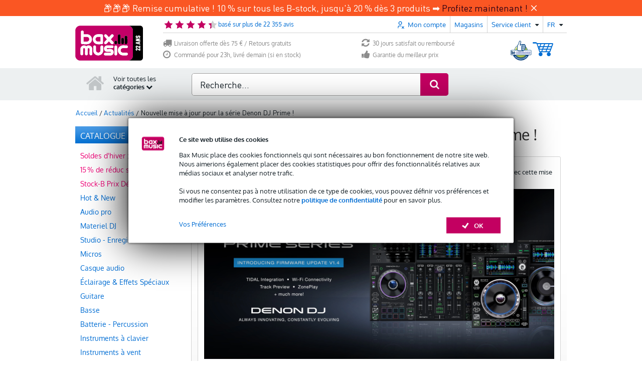

--- FILE ---
content_type: image/svg+xml
request_url: https://static.bax-shop.es/templates/baxshop/img/payment_logo/mollie/cbc.svg
body_size: 420
content:
<svg width="64" height="48" viewBox="0 0 64 48" fill="none" xmlns="http://www.w3.org/2000/svg">
<rect width="64" height="48" rx="8" fill="#0097DB" style="fill:#0097DB;fill:color(display-p3 0.0000 0.5922 0.8588);fill-opacity:1;"/>
<path d="M27.9047 27.7449H35.8769C37.9644 27.7449 38.6482 28.6562 38.6482 30.0739C38.6482 31.6334 37.3884 32.3218 36.0927 32.4231C37.4244 32.5447 38.6842 32.727 38.6842 34.5698C38.6842 35.8052 38.0364 37.0001 35.7689 37.0001H27.9047V27.7449ZM31.8457 35.1167H33.9332C34.7072 35.1167 34.9409 34.7521 34.9409 34.2055C34.9409 33.699 34.7072 33.3344 33.9332 33.3344H31.8457V35.1167ZM31.8457 31.6334H33.8432C34.5812 31.6334 34.8689 31.3093 34.8689 30.7623C34.8689 30.1752 34.5812 29.851 33.8972 29.851H31.8457V31.6334ZM26.0329 36.51C25.0972 36.8236 23.8734 37.0001 22.7757 37.0001C18.8707 37.0001 16.0272 35.8039 16.0272 32.3136C16.0272 29.1175 18.7987 27.7449 22.5777 27.7449C23.6394 27.7449 24.9712 27.8626 26.0329 28.2153V31.3333C25.2592 30.8037 24.4854 30.4899 23.3517 30.4899C21.9299 30.4899 20.4542 31.294 20.4542 32.3921C20.4542 33.5098 21.9299 34.294 23.3517 34.294C24.4494 34.294 25.2592 33.9412 26.0329 33.4509V36.51ZM49.8057 36.51C48.8699 36.8236 47.6462 37.0001 46.5484 37.0001C42.6434 37.0001 39.7819 35.8039 39.7819 32.3136C39.7819 29.1175 42.5534 27.7449 46.3504 27.7449C47.3942 27.7449 48.7439 27.8626 49.8057 28.2153V31.3333C48.9959 30.8037 48.2222 30.4899 47.1244 30.4899C45.6847 30.4899 44.2269 31.294 44.2269 32.3921C44.2269 33.5098 45.6487 34.294 47.1244 34.294C48.2222 34.294 48.9959 33.9412 49.8057 33.4509V36.51Z" fill="white" style="fill:white;fill-opacity:1;"/>
<path d="M33.3936 22.4338C36.5429 22.4338 39.0984 19.8629 39.0984 16.6989C39.0984 13.5709 36.5429 11 33.3936 11C30.2264 11 27.6709 13.5709 27.6709 16.6989C27.6709 19.8629 30.2264 22.4338 33.3936 22.4338Z" fill="white" style="fill:white;fill-opacity:1;"/>
<path d="M32.1337 23.6921C30.2262 23.6921 28.5525 22.9548 27.5087 22.1459C21.2823 22.7932 16 23.728 16 23.728V26.2022H50V21.0493C50 21.0493 44.101 21.0133 37.6405 21.337C36.5427 22.5055 34.5812 23.6921 32.1337 23.6921Z" fill="white" style="fill:white;fill-opacity:1;"/>
</svg>


--- FILE ---
content_type: image/svg+xml
request_url: https://www.bax-shop.be/templates/baxshop/img/logo_anniversary_fr.svg
body_size: 4180
content:
<?xml version="1.0" encoding="UTF-8"?>
<svg id="Layer_1" data-name="Layer 1" xmlns="http://www.w3.org/2000/svg" viewBox="0 0 465.6 241.68">
  <defs>
    <style>
      .cls-1 {
        fill: #fefdfd;
      }

      .cls-2 {
        fill: #010000;
      }

      .cls-3 {
        fill: #c30167;
      }

      .cls-4 {
        fill: #fafafa;
      }

      .cls-5 {
        fill: #fefefe;
      }

      .cls-6 {
        fill: #0a0a0a;
      }

      .cls-7 {
        fill: #fbfbfb;
      }

      .cls-8 {
        fill: #fefdfe;
      }

      .cls-9 {
        fill: #c30067;
      }
    </style>
  </defs>
  <path class="cls-9" d="M365.09.72l6.53,1.27c14.64,4.11,24.72,17.72,24.91,32.89v172.17c-.22,15.16-10.22,28.81-24.91,32.89l-6.53,1.27c-110.78.06-221.57-.05-332.36.01-17.26-1.01-31.06-14.85-32.25-32.02V33.2C1.41,15.8,15.17,1.94,32.51.72c110.86.04,221.73-.06,332.59,0ZM57.57,60.18v-17.86c0-1.44-1.63-4.42-2.63-5.52-5.01-5.49-14.11-2.1-15.33,4.83l-.03,78.38c.68,4.87,4.1,7.91,8.99,8.27,20.53-1.47,43.67,5.84,58.41-12.6,17.32-21.67,3.11-52.92-23.86-55.5h-25.54ZM154.43,60.01c-35.13,1.97-45.8,47.95-14.98,64.47,12.69,6.8,29.05,2.65,42.99,3.8,4.36-.37,7.69-3.47,8.26-7.8v-52.75c-.45-4.45-4.62-7.22-8.78-7.75-9.08.25-18.44-.47-27.49.04ZM231.48,108.37c.02.29.16.52.35.72,4.4,4.62,8.63,9.46,13.08,14.03,2.06,2.12,3.95,4.3,6.95,5.04,6.92,1.7,13.07-4.84,11.41-11.64-.72-2.95-3.08-5.02-5.04-7.19-4.61-5.11-9.71-9.83-14.02-15.19,5.92-6.54,12.29-12.72,17.93-19.5,5.58-9.62-6.65-19.39-14.84-11.71-4.56,4.27-8.88,9.95-13.3,14.52-.38.39-2.52,2.67-2.85,2.62l-16.87-17.68c-10.53-7.09-20.43,5.01-12.2,14.59,4.7,5.46,10.22,10.33,14.88,15.82.22.25,1.09,1.33,1.06,1.53l-14.98,15.97c-6.16,5.33-5.82,15.62,2.99,17.63,4.83,1.11,7.15-.65,10.33-3.84,3.98-3.99,7.59-8.42,11.5-12.48.74-.76,2.24-2.48,3-3,.2-.14.25-.33.6-.23ZM300.51,60.48c-3.83.52-7.01,3.69-7.59,7.52l-.03,52.25c1.12,9.95,15.23,10.83,17.89,1.32.59-18.06.59-36.38,0-54.44-1.24-4.57-5.55-7.29-10.26-6.64ZM347.04,70.31c-3.66.5-6.71,3.71-7.36,7.27l-.03,42.67c.9,10.46,17.38,11.26,18.25-1.2s-.7-26.81,0-39.82c-.34-5.85-5-9.72-10.86-8.92ZM323.3,84.7c-3.19.46-6.2,3.45-6.83,6.6-.03,9.01-1.02,19.27-.32,28.23.85,10.95,15.98,11.83,18.13,1.32-.46-9.06.99-19.51.11-28.42-.56-5.66-5.75-8.5-11.09-7.73ZM277.97,104.6c-8.43.59-8.97,9.04-8.36,15.65.91,9.85,15.92,10.95,17.97.68,1.42-7.11-.47-16.97-9.61-16.33ZM59.68,136.98c-12.53.45-22.91,10.22-23.71,22.82-.76,11.94.6,24.68,0,36.7,1.9,11.02,17.13,10.57,18.49-.48l.05-35.67c1.83-7.56,12.12-6.74,12.86,1.17,1.06,11.36-.96,24.32.02,35.7.84,9.77,17.18,10.18,18.24-.49.61-11.51-.8-23.83,0-35.25.59-8.58,12.07-7.59,12.94-.93.72,11.6-.89,24.23.01,35.71s17.24,11.22,18.48.23c-.49-11.75.67-24.05.01-35.73-1-17.71-19.28-29.03-35.6-21.65-1.83.83-3.42,1.99-5.08,3.1-.62.06-2.44-1.48-3.15-1.88-4.25-2.37-8.65-3.51-13.56-3.33ZM131.88,136.97c-4.34.54-7.99,5.08-8.11,9.39.8,18.07-4,35.41,10.32,49.4,17.51,17.12,47.28,10.2,55.83-12.53,4.27-11.34,1.34-25.38,2.23-37.35-1.32-11.62-17.74-11.72-18.72.25-.71,8.7.69,18.39,0,27.1-1.43,18.19-29.8,17.76-31.2-1.2-.63-8.57.75-18.13.02-26.63-.44-5.06-5.31-9.07-10.38-8.44ZM226.63,136.97c-8.22.18-14.69-.46-21.3,5.32-14.12,12.34-6.94,37.07,12.11,38.25,8.2.51,16.92-.42,25.18.01,4.02.54,3.18,6.62-.94,6.45-11.7.76-24.67-1-36.23,0-10.01.86-11.96,17.6.96,18.48,12.3.84,25.76-.46,38.15-.25,26.57-3.11,24.31-41.59,0-43.39-8.37-.62-17.41.5-25.85-.06-3.49-.63-3.94-6.43,1.15-6.89,11.21-1.01,24.08,1.03,35.27,0,9.69-.88,10.35-16.19.44-17.97-9.64.03-19.29-.17-28.93.04ZM323.31,136.98c-15.81,1.29-29.51,15.92-30.19,31.69-.84,19.59,13.67,35.58,33.22,36.58,7.45.38,18.33.55,25.69,0s12.14-9.09,7.06-15.23c-1.6-1.93-3.82-3.25-6.35-3.48-8.72-.78-18.58.69-27.35,0-18.81-1.47-17.68-29.77.24-31.19,8.48-.67,17.9.66,26.4.02,11.6-.87,12.54-16.33,1.16-18.45-9.74.46-20.23-.74-29.89.05ZM278.68,137.45c-4.61.1-9.13,3.94-9.31,8.67l.04,51.29c1.61,10.86,17.31,10.58,18.22-.44l-.04-51.05c-.67-4.48-4.09-8.58-8.9-8.47Z"/>
  <path d="M365.09,241.2l6.53-1.27c14.69-4.07,24.69-17.73,24.91-32.89V34.87c-.19-15.17-10.27-28.78-24.91-32.89l-6.53-1.27c27.91.02,55.9-.26,83.77.3,9.15,1.76,15.94,9.42,16.51,18.74v202.38c-.66,10.11-8.78,18.2-18.84,19.05-27.14.02-54.29-.01-81.43,0ZM437.05,86.07c7,.25,9.61-4.1,8.85-10.64-.72-6.18-6.22-6.84-11.36-6.38-6.24.56-5.57,5.32-7.99,9.28-1.51,2.47-6.43,1.43-5.46-1.62.43-1.35,2.14-1.19,3.25-1.43v-5.99c-6.62-.48-10.09,4.31-8.61,10.64,1.18,5.04,6.73,6.62,11.31,5.6,4.96-1.1,4.5-5.55,6.61-8.98,1.14-1.86,5.82-2.05,6.59-.25,1.02,2.38-.87,3.94-3.18,3.54v6.23ZM445.69,89.43h-29.98v5.87l.36.36h13.31l-13.67,6.11v5.15h29.98v-5.87l-.36-.36h-13.31l13.67-5.99v-5.27ZM445.69,109.33l-29.75,7.55-.25,5.77,30,8.02v-6.47l-4.56-.72-.02-6.81,4.57-1.22v-6.11ZM440.41,147.45c-6.11-2.67-15.43-11.64-22.29-6.82-3.91,2.75-3.57,9.95.38,12.53.38.24,2.03,1,2.36,1h3.48v-5.75c-1.36.03-3.67.33-3.77-1.6-.14-2.65,4.35-1.6,5.82-1.05,2.37.87,13.55,8.16,14.38,8.16h4.92v-14.63h-5.28v8.15ZM440.41,165.2c-6.13-2.69-15.37-11.67-22.29-6.82-3.91,2.74-3.56,9.97.38,12.53.38.24,2.03,1,2.36,1h3.48v-5.75c-1.53.26-4.51-.05-3.62-2.28.81-2.03,5.01-.68,6.51,0,2.01.91,12.76,7.8,13.54,7.8h4.92v-14.63h-5.28v8.15Z"/>
  <path class="cls-8" d="M57.57,60.18h25.54c26.98,2.58,41.19,33.83,23.86,55.5-14.74,18.45-37.88,11.13-58.41,12.6-4.9-.37-8.32-3.4-8.99-8.27l.03-78.38c1.22-6.93,10.33-10.32,15.33-4.83,1,1.1,2.63,4.08,2.63,5.52v17.86ZM57.57,110.05h24.35c4.59,0,10.46-4.66,12.48-8.63,4.79-9.41-1.51-22.78-12.72-22.78h-24.11v31.41Z"/>
  <path class="cls-1" d="M59.68,136.98c4.91-.18,9.31.96,13.56,3.33.72.4,2.54,1.94,3.15,1.88,1.67-1.1,3.25-2.27,5.08-3.1,16.32-7.38,34.6,3.94,35.6,21.65.66,11.68-.51,23.98-.01,35.73-1.23,10.99-17.6,10.93-18.48-.23s.71-24.11-.01-35.71c-.87-6.66-12.35-7.65-12.94.93-.79,11.42.62,23.74,0,35.25-1.06,10.67-17.39,10.26-18.24.49-.98-11.38,1.04-24.34-.02-35.7-.74-7.91-11.02-8.73-12.86-1.17l-.05,35.67c-1.36,11.05-16.58,11.5-18.49.48.6-12.03-.76-24.76,0-36.7.8-12.59,11.18-22.37,23.71-22.82Z"/>
  <path class="cls-1" d="M226.63,136.97c9.64-.21,19.29,0,28.93-.04,9.91,1.78,9.25,17.08-.44,17.97-11.19,1.02-24.05-1.02-35.27,0-5.09.46-4.64,6.26-1.15,6.89,8.44.56,17.48-.56,25.85.06,24.31,1.8,26.57,40.28,0,43.39-12.38-.21-25.85,1.09-38.15.25-12.92-.88-10.97-17.62-.96-18.48,11.56-1,24.52.77,36.23,0,4.12.17,4.96-5.91.94-6.45-8.26-.43-16.97.5-25.18-.01-19.05-1.19-26.22-25.92-12.11-38.25,6.62-5.78,13.08-5.14,21.3-5.32Z"/>
  <path class="cls-8" d="M154.43,60.01c9.04-.51,18.41.21,27.49-.04,4.17.54,8.33,3.3,8.79,7.75v52.75c-.59,4.34-3.91,7.43-8.28,7.8-13.93-1.16-30.29,3-42.99-3.8-30.82-16.51-20.14-62.5,14.98-64.47ZM172.71,78.64h-19.79c-1.94,0-5.89,1.88-7.43,3.12-8.77,7.03-7.37,20.74,2.35,26.17.96.54,4.11,1.88,5.08,1.88h19.79v-31.17Z"/>
  <path class="cls-1" d="M231.48,108.37c-.35-.1-.4.1-.6.23-.76.52-2.26,2.23-3,3-3.92,4.06-7.52,8.49-11.5,12.48-3.18,3.19-5.5,4.94-10.33,3.84-8.81-2.02-9.15-12.31-2.99-17.63l14.98-15.97c.03-.2-.84-1.27-1.06-1.53-4.66-5.49-10.18-10.36-14.88-15.82-8.24-9.58,1.67-21.68,12.2-14.59l16.87,17.68c.33.06,2.47-2.22,2.85-2.62,4.42-4.56,8.74-10.25,13.3-14.52,8.18-7.68,20.41,2.1,14.84,11.71-5.64,6.78-12,12.96-17.93,19.5,4.3,5.36,9.41,10.08,14.02,15.19,1.96,2.17,4.33,4.24,5.04,7.19,1.66,6.81-4.49,13.34-11.41,11.64-3-.74-4.89-2.92-6.95-5.04-4.45-4.57-8.68-9.4-13.08-14.03-.19-.2-.33-.44-.35-.72Z"/>
  <path class="cls-1" d="M131.88,136.97c5.07-.64,9.94,3.37,10.38,8.44.73,8.5-.65,18.07-.02,26.63,1.4,18.96,29.78,19.38,31.2,1.2.68-8.71-.71-18.4,0-27.1.98-11.97,17.4-11.87,18.72-.25-.89,11.97,2.04,26.01-2.23,37.35-8.56,22.73-38.32,29.65-55.83,12.53-14.32-14-9.52-31.33-10.32-49.4.12-4.32,3.77-8.85,8.11-9.39Z"/>
  <path class="cls-1" d="M323.31,136.98c9.66-.79,20.15.42,29.89-.05,11.38,2.11,10.44,17.58-1.16,18.45-8.5.64-17.92-.69-26.4-.02-17.92,1.42-19.05,29.71-.24,31.19,8.77.69,18.63-.78,27.35,0,2.54.23,4.75,1.55,6.35,3.48,5.08,6.14.42,14.67-7.06,15.23s-18.24.38-25.69,0c-19.55-1.01-34.06-16.99-33.22-36.58.67-15.77,14.37-30.4,30.19-31.69Z"/>
  <path d="M300.51,60.48c4.71-.64,9.02,2.07,10.26,6.64.59,18.06.59,36.38,0,54.44-2.65,9.51-16.77,8.64-17.89-1.32l.03-52.25c.58-3.83,3.76-6.99,7.59-7.52Z"/>
  <path class="cls-5" d="M278.68,137.45c4.81-.1,8.22,3.99,8.9,8.47l.04,51.05c-.9,11.02-16.61,11.31-18.22.44l-.04-51.29c.19-4.74,4.7-8.57,9.31-8.67Z"/>
  <path d="M347.04,70.31c5.86-.8,10.52,3.07,10.86,8.92-.7,13.01.9,26.92,0,39.82s-17.35,11.66-18.25,1.2l.03-42.67c.65-3.56,3.7-6.77,7.36-7.27Z"/>
  <path class="cls-2" d="M323.3,84.7c5.34-.77,10.53,2.07,11.09,7.73.88,8.91-.57,19.36-.11,28.42-2.15,10.5-17.28,9.62-18.13-1.32-.7-8.96.29-19.22.32-28.23.63-3.15,3.64-6.15,6.83-6.6Z"/>
  <path class="cls-2" d="M277.97,104.6c9.14-.64,11.04,9.22,9.61,16.33-2.06,10.27-17.06,9.16-17.97-.68-.61-6.61-.07-15.05,8.36-15.65Z"/>
  <polygon class="cls-7" points="445.69 89.43 445.69 94.71 432.02 100.7 445.33 100.7 445.69 101.06 445.69 106.93 415.71 106.93 415.71 101.78 429.38 95.66 416.07 95.66 415.71 95.31 415.71 89.43 445.69 89.43"/>
  <path class="cls-7" d="M445.69,109.33v6.11l-4.57,1.22.02,6.81,4.56.72v6.47l-30-8.02.25-5.77,29.75-7.55ZM435.62,117.72l-10.56,2.28,10.56,2.28v-4.56Z"/>
  <path class="cls-7" d="M437.05,86.07v-6.23c2.3.4,4.2-1.15,3.18-3.54-.77-1.8-5.45-1.61-6.59.25-2.1,3.43-1.65,7.88-6.61,8.98-4.57,1.02-10.12-.56-11.31-5.6-1.49-6.33,1.99-11.12,8.61-10.64v5.99c-1.11.24-2.82.08-3.25,1.43-.97,3.05,3.95,4.09,5.46,1.62,2.42-3.96,1.75-8.72,7.99-9.28,5.15-.46,10.64.2,11.36,6.38.76,6.55-1.85,10.89-8.85,10.64Z"/>
  <path class="cls-4" d="M440.41,165.2v-8.15h5.28v14.63h-4.92c-.78,0-11.53-6.89-13.54-7.8-1.5-.68-5.7-2.02-6.51,0-.89,2.24,2.09,2.54,3.62,2.28v5.75h-3.48c-.33,0-1.98-.75-2.36-1-3.94-2.57-4.29-9.79-.38-12.53,6.92-4.86,16.16,4.13,22.29,6.82Z"/>
  <path class="cls-4" d="M440.41,147.45v-8.15h5.28v14.63h-4.92c-.83,0-12.02-7.29-14.38-8.16-1.47-.54-5.96-1.59-5.82,1.05.1,1.92,2.41,1.63,3.77,1.6v5.75h-3.48c-.33,0-1.98-.75-2.36-1-3.96-2.58-4.3-9.79-.38-12.53,6.87-4.82,16.18,4.14,22.29,6.82Z"/>
  <path class="cls-3" d="M57.57,110.05v-31.41h24.11c11.21,0,17.5,13.37,12.72,22.78-2.02,3.96-7.89,8.63-12.48,8.63h-24.35Z"/>
  <path class="cls-3" d="M172.71,78.64v31.17h-19.79c-.97,0-4.12-1.34-5.08-1.88-9.72-5.43-11.13-19.14-2.35-26.17,1.55-1.24,5.49-3.12,7.43-3.12h19.79Z"/>
  <polygon class="cls-6" points="435.62 117.72 435.62 122.28 425.06 120 435.62 117.72"/>
</svg>

--- FILE ---
content_type: text/javascript
request_url: https://www.bax-shop.be/public/build/jquery-validation.7e450182.js
body_size: 4430
content:
!function(){var e,d={17789:function(e,d,t){t(28706),t(84864),t(27495),t(38781),t(94142),t(42762);var r=t.g.$;r.validator.addMethod("vatNumber",function(e,d,t){var a={AT:"U[A-Z\\d]{8}",BE:"[0|1]{1}\\d{9}",BG:"\\d{9,10}",CH:"(E-|E|E\\s)([0-9]{3,3}(\\.)[0-9]{3,3}(\\.)[0-9]{3,3}|[0-9]{9,9})(\\s|)(MWST|TVA|IVA|)",CY:"\\d{8}[A-Z]",CZ:"\\d{8,10}",DE:"\\d{9}",DK:"(\\d{2} ?){3}\\d{2}",EE:"\\d{9}",EL:"\\d{9}",ES:"[A-Z]\\d{7}[A-Z]|\\d{8}[A-Z]|[A-Z]\\d{8}",FI:"\\d{8}",FR:"([A-Z0-9]{2})\\d{9}",GB:"\\d{9}|\\d{12}|(GD|HA)\\d{3}",HR:"\\d{11}",HU:"\\d{8}",IE:"[A-Z\\d]{8}|[A-Z\\d]{9}",IT:"\\d{11}",LT:"(\\d{9}|\\d{12})",LU:"\\d{8}",LV:"\\d{11}",MT:"\\d{8}",NL:"\\d{9}B\\d{2}",NO:"\\d{9}",PL:"\\d{10}",PT:"\\d{9}",RO:"\\d{2,10}",SE:"\\d{12}",SI:"\\d{8}",SK:"\\d{10}"};if(0===e.length)return!0;var n=function(d){return e.trim().match(new RegExp("^".concat(d,"(").concat(a[d],")$")))};if(Object.hasOwn(t,"country")){var i=r(t.country).val();return Object.hasOwn(a,i)&&n(i)}for(var o in a)if(n(o))return!0;return!1},"Ongeldig BTW identificatienummer")},41669:function(e){"use strict";e.exports=jQuery},53226:function(e,d,t){t(27495),t(94142);var r=t.g.$;r.validator.addMethod("vatValidate",function(e,d,t){if(""===e)return!0;var a=r(t.country).val(),n=t.rules[a]||!1;return n?e.match(n):void 0},"Enter a valid VAT number")},60498:function(e,d,t){t(42762),t.g.$.validator.addMethod("street",function(e){return-1===e.trim().toLowerCase().indexOf("postbus")},"Ongeldige straatnaam")},78249:function(e,d,t){var r=t(73738);t(62010),t(27495),t(25440);var a=t.g.$;a.validator.addMethod("userEmailAlreadyExist",function(e,d,t){if(this.optional(d))return"dependency-mismatch";if(!t.checkEmail)return!0;a.extend(t,{user_id:a(t.user_id).val(),email:e});var n=this,i=n.previousValue(d),o="object"===r(t)&&t.url?t.url:null,s=a.param(t);if(null===o)throw new Error("Undefined params for userEmailAlreadyExist");if(n.settings.messages[d.name]||(n.settings.messages[d.name]={}),i.originalMessage=n.settings.messages[d.name].userEmailAlreadyExist,n.settings.messages[d.name].userEmailAlreadyExist=i.message,i.old===e)return i.valid;i.old=e;var u=n,c=a.Deferred(),l=new XMLHttpRequest;l.open("post",o,!0),l.setRequestHeader("Content-type","application/x-www-form-urlencoded"),n.startRequest(d);var f="pending";return l.addEventListener("load",function(){if(200===l.status){if(u.settings.messages[d.name].userEmailAlreadyExist=i.originalMessage,f=!1===l.response||"false"===l.response||!0===l.response||"true"===l.response){var t=u.formSubmitted;u.prepareElement(d),u.formSubmitted=t,u.successList.push(d),delete u.invalid[d.name],u.showErrors()}else{var r={},n=l.response||u.defaultMessage(d,"userEmailAlreadyExist");"false"!==n&&!1!==n||(n=u.defaultMessage(d,"userEmailAlreadyExist")),n=n.replace(/['"]+/g,""),r[d.name]=i.message=a.isFunction(n)?n(e):n,u.invalid[d.name]=!0,u.showErrors(r)}i.valid=f,u.stopRequest(d,f),c.resolve(f)}else c.reject("HTTP error: ".concat(l.status))},!1),l.send(s),c.promise()},"Email address is already in use")},93602:function(e,d,t){t(84864),t(27495),t(38781);var r=t.g.$;r.validator.addMethod("regex",function(e,d,t){var r=new RegExp(t);return this.optional(d)||r.test(e)},"Incorrect characters"),r.validator.addMethod("disallowRepeatedCharacters",function(e,d,t){var r=new RegExp("(.)\\1{".concat(t,",}"));return this.optional(d)||!r.test(e)},r.validator.format("Too many repeated characters, max {0} repeated characters allowed")),r.validator.addMethod("notregex",function(e,d,t){var r=new RegExp(t);return this.optional(d)||!r.test(e)})},94371:function(e,d,t){var r=t.g.$;r.extend(r.validator.messages,{disallowRepeatedCharacters:r.validator.format("Te veel herhaalde tekens, maximaal {0} herhaalde tekens toegestaan"),postCodeCheck:"Uw postcode is onjuist",regex:"Onjuiste tekens",prefixPhoneNumberCheck:"Vul een correct telefoonnummer in",vatValidate:"Vul een geldig BTW identificatienummer in",userEmailAlreadyExist:"E-mailadres is reeds geregistreerd"})},96204:function(e,d,t){"use strict";t(62010),t(27495),t(94142),t(25440),t(95362),t(60960),t(98532),t(93602),t(60498),t(78249),t(53226),t(17789),t(52675),t(2008),t(83851),t(81278),t(79432),t(26099),t(23500);var r=t(64467);t(84864),t(38781),t(42762);function a(e,d){var t=Object.keys(e);if(Object.getOwnPropertySymbols){var r=Object.getOwnPropertySymbols(e);d&&(r=r.filter(function(d){return Object.getOwnPropertyDescriptor(e,d).enumerable})),t.push.apply(t,r)}return t}function n(e){for(var d=1;d<arguments.length;d++){var t=null!=arguments[d]?arguments[d]:{};d%2?a(Object(t),!0).forEach(function(d){(0,r.A)(e,d,t[d])}):Object.getOwnPropertyDescriptors?Object.defineProperties(e,Object.getOwnPropertyDescriptors(t)):a(Object(t)).forEach(function(d){Object.defineProperty(e,d,Object.getOwnPropertyDescriptor(t,d))})}return e}var i=n(n({},{AC:"ASCN 1ZZ",AD:"AD[1-7]0\\d",AF:"\\d{4}",AI:"(?:AI-)?2640",AL:"\\d{4}",AM:"(?:37)?\\d{4}",AR:"((?:[A-HJ-NP-Z])?\\d{4})([A-Z]{3})?",AS:"(96799)(?:[ \\-](\\d{4}))?",AT:"\\d{4}",AU:"\\d{4}",AX:"22\\d{3}",AZ:"\\d{4}",BA:"\\d{5}",BB:"BB\\d{5}",BD:"\\d{4}",BE:"\\d{4}",BG:"\\d{4}",BH:"(?:^|\\b)(?:1[0-2]|[1-9])\\d{2}(?:$|\\b)",BL:"9[78][01]\\d{2}",BM:"[A-Z]{2} ?[A-Z0-9]{2}",BN:"[A-Z]{2} ?\\d{4}",BR:"\\d{5}-?\\d{3}",BT:"\\d{5}",BY:"\\d{6}",CA:"[ABCEGHJKLMNPRSTVXY]\\d[ABCEGHJ-NPRSTV-Z] ?\\d[ABCEGHJ-NPRSTV-Z]\\d",CC:"6799",CH:"\\d{4}",CL:"\\d{7}",CN:"\\d{6}",CO:"\\d{6}",CR:"\\d{4,5}|\\d{3}-\\d{4}",CU:"\\d{5}",CV:"\\d{4}",CX:"6798",CY:"\\d{4}",CZ:"\\d{3} ?\\d{2}",DE:"\\d{5}",DK:"\\d{4}",DO:"\\d{5}",DZ:"\\d{5}",EC:"\\d{6}",EE:"\\d{5}",EG:"\\d{5}",EH:"\\d{5}",ES:"\\d{5}",ET:"\\d{4}",FI:"\\d{5}",FK:"FIQQ 1ZZ",FM:"(9694[1-4])(?:[ \\-](\\d{4}))?",FO:"\\d{3}",FR:"\\d{2} ?\\d{3}",GB:"GIR ?0AA|(?:(?:AB|AL|B|BA|BB|BD|BF|BH|BL|BN|BR|BS|BT|BX|CA|CB|CF|CH|CM|CO|CR|CT|CV|CW|DA|DD|DE|DG|DH|DL|DN|DT|DY|E|EC|EH|EN|EX|FK|FY|G|GL|GY|GU|HA|HD|HG|HP|HR|HS|HU|HX|IG|IM|IP|IV|JE|KA|KT|KW|KY|L|LA|LD|LE|LL|LN|LS|LU|M|ME|MK|ML|N|NE|NG|NN|NP|NR|NW|OL|OX|PA|PE|PH|PL|PO|PR|RG|RH|RM|S|SA|SE|SG|SK|SL|SM|SN|SO|SP|SR|SS|ST|SW|SY|TA|TD|TF|TN|TQ|TR|TS|TW|UB|W|WA|WC|WD|WF|WN|WR|WS|WV|YO|ZE)(?:\\d[\\dA-Z]? ?\\d[ABD-HJLN-UW-Z]{2}))|BFPO ?\\d{1,4}",GE:"\\d{4}",GF:"9[78]3\\d{2}",GG:"GY\\d[\\dA-Z]? ?\\d[ABD-HJLN-UW-Z]{2}",GI:"GX11 1AA",GL:"39\\d{2}",GN:"\\d{3}",GP:"9[78][01]\\d{2}",GR:"\\d{3} ?\\d{2}",GS:"SIQQ 1ZZ",GT:"\\d{5}",GU:"(969(?:[12]\\d|3[12]))(?:[ \\-](\\d{4}))?",GW:"\\d{4}",HM:"\\d{4}",HN:"\\d{5}",HR:"\\d{5}",HT:"\\d{4}",HU:"\\d{4}",ID:"\\d{5}",IE:"[\\dA-Z]{3} ?[\\dA-Z]{4}",IL:"\\d{5}(?:\\d{2})?",IM:"IM\\d[\\dA-Z]? ?\\d[ABD-HJLN-UW-Z]{2}",IN:"\\d{6}",IO:"BBND 1ZZ",IQ:"\\d{5}",IR:"\\d{5}-?\\d{5}",IS:"\\d{3}",IT:"\\d{5}",JE:"JE\\d[\\dA-Z]? ?\\d[ABD-HJLN-UW-Z]{2}",JO:"\\d{5}",JP:"\\d{3}-?\\d{4}",KE:"\\d{5}",KG:"\\d{6}",KH:"\\d{5,6}",KR:"\\d{5}",KW:"\\d{5}",KY:"KY\\d-\\d{4}",KZ:"\\d{6}",LA:"\\d{5}",LB:"(?:\\d{4})(?: ?(?:\\d{4}))?",LI:"948[5-9]|949[0-8]",LK:"\\d{5}",LR:"\\d{4}",LS:"\\d{3}",LT:"\\d{5}",LU:"\\d{4}",LV:"LV-\\d{4}",MA:"\\d{5}",MC:"980\\d{2}",MD:"\\d{4}",ME:"8\\d{4}",MF:"9[78][01]\\d{2}",MG:"\\d{3}",MH:"(969[67]\\d)(?:[ \\-](\\d{4}))?",MK:"\\d{4}",MM:"\\d{5}",MN:"\\d{5}",MP:"(9695[012])(?:[ \\-](\\d{4}))?",MQ:"9[78]2\\d{2}",MT:"[A-Z]{3} ?\\d{2,4}",MU:"\\d{3}(?:\\d{2}|[A-Z]{2}\\d{3})",MV:"\\d{5}",MX:"\\d{5}",MY:"\\d{5}",MZ:"\\d{4}",NA:"\\d{5}",NC:"988\\d{2}",NE:"\\d{4}",NF:"2899",NG:"\\d{6}",NI:"\\d{5}",NL:"[1-9]\\d{3} ?(?:[A-RT-Z][A-Z]|S[BCE-RT-Z])",NO:"\\d{4}",NP:"\\d{5}",NZ:"\\d{4}",OM:"(?:PC )?\\d{3}",PE:"(?:LIMA \\d{1,2}|CALLAO 0?\\d)|[0-2]\\d{4}",PF:"987\\d{2}",PG:"\\d{3}",PH:"\\d{4}",PK:"\\d{5}",PL:"\\d{2}-\\d{3}",PM:"9[78]5\\d{2}",PN:"PCRN 1ZZ",PR:"(00[679]\\d{2})(?:[ \\-](\\d{4}))?",PT:"\\d{4}-\\d{3}",PW:"(969(?:39|40))(?:[ \\-](\\d{4}))?",PY:"\\d{4}",RE:"9[78]4\\d{2}",RO:"\\d{6}",RS:"\\d{5,6}",RU:"\\d{6}",SA:"\\d{5}",SD:"\\d{5}",SE:"\\d{3} ?\\d{2}",SG:"\\d{6}",SH:"(?:ASCN|STHL) 1ZZ",SI:"\\d{4}",SJ:"\\d{4}",SK:"\\d{3} ?\\d{2}",SM:"4789\\d",SN:"\\d{5}",SO:"[A-Z]{2} ?\\d{5}",SV:"CP [1-3][1-7][0-2]\\d",SZ:"[HLMS]\\d{3}",TA:"TDCU 1ZZ",TC:"TKCA 1ZZ",TH:"\\d{5}",TJ:"\\d{6}",TM:"\\d{6}",TN:"\\d{4}",TR:"\\d{5}",TW:"\\d{3}(?:\\d{2,3})?",TZ:"\\d{4,5}",UA:"\\d{5}",UM:"96898",US:"(\\d{5})(?:[ \\-](\\d{4}))?",UY:"\\d{5}",UZ:"\\d{6}",VA:"00120",VC:"VC\\d{4}",VE:"\\d{4}",VG:"VG\\d{4}",VI:"(008(?:(?:[0-4]\\d)|(?:5[01])))(?:[ \\-](\\d{4}))?",VN:"\\d{5}\\d?",WF:"986\\d{2}",XK:"[1-7]\\d{4}",YT:"976\\d{2}",ZA:"\\d{4}",ZM:"\\d{5}"}),{NL:"[1-9]{1}\\d{3}([ ]?[A-Z]{2})",BE:"[1-9][0-9]{3}"});t.g.$.validator.addMethod("zipCode",function(e,d,t){var r=this.currentForm.querySelector('[name="'.concat(t.country,'"]')).value;return!Object.hasOwn(i,r)||e.trim().match(new RegExp("^".concat(i[r],"$"),"i"))},"Ongeldige postcode");t(83047),t(66661),t(94371);var o=t.g.$;o.validator.methods.email=function(e,d){return this.optional(d)||/(?:[a-zA-Z0-9!#$%&'*+/=?^_`{|}~-]+(?:\.[a-zA-Z0-9!#$%&'*+/=?^_`{|}~-]+)*|”(?:[\x01-\x08\x0b\x0c\x0e-\x1f\x21\x23-\x5b\x5d-\x7f]|\\[\x01-\x09\x0b\x0c\x0e-\x7f])*”)@(?:(?:[a-zA-Z0-9](?:[a-zA-Z0-9-]*[a-zA-Z0-9])?\.)+[a-zA-Z0-9](?:[a-zA-Z0-9-]*[a-zA-Z0-9])?|\[(?:(?:25[0-5]|2[0-4][0-9]|[01]?[0-9][0-9]?)\.){3}(?:25[0-5]|2[0-4][0-9]|[01]?[0-9][0-9]?|[a-z0-9-]*[a-z0-9]:(?:[\x01-\x08\x0b\x0c\x0e-\x1f\x21-\x5a\x53-\x7f]|\\[\x01-\x09\x0b\x0c\x0e-\x7f])+)\])/.test(e)},o.validator.addMethod("phoneNumberCheck",function(e,d){var t=d.value.replace(/[ \-()]/g,""),r=d.name,a=o('input[name="'.concat(r,'_prefix"]')).val().replace(/^00/,"+");if(t.match(/[^0-9]/))return!1;if(""===t)return!0;if(~["phone1","phone2"].indexOf(r)){var n={"+31":/^0?[1-9][0-9]{8}$/,"+32":/^0?[1-9][0-9]{7,8}$/}[a]||null;return null===n||t.match(n)}return!0})},98532:function(e,d,t){t(27495),t(94142),t(25440);var r=t.g.$;r.validator.addMethod("prefixPhoneNumberCheck",function(e,d,t){var a=d.value.replace(/[^0-9]/,""),n=r(t.prefixField).val().replace(/^00/,"+"),i=t.rules[n]||d.getAttribute("pattern")||!1;return!1===i||!a.match(/[^0-9]/)&&(""===a||a.match(i))},"Please specify a valid phone number.")}},t={};function r(e){var a=t[e];if(void 0!==a)return a.exports;var n=t[e]={exports:{}};return d[e].call(n.exports,n,n.exports,r),n.exports}r.m=d,e=[],r.O=function(d,t,a,n){if(!t){var i=1/0;for(c=0;c<e.length;c++){t=e[c][0],a=e[c][1],n=e[c][2];for(var o=!0,s=0;s<t.length;s++)(!1&n||i>=n)&&Object.keys(r.O).every(function(e){return r.O[e](t[s])})?t.splice(s--,1):(o=!1,n<i&&(i=n));if(o){e.splice(c--,1);var u=a();void 0!==u&&(d=u)}}return d}n=n||0;for(var c=e.length;c>0&&e[c-1][2]>n;c--)e[c]=e[c-1];e[c]=[t,a,n]},r.d=function(e,d){for(var t in d)r.o(d,t)&&!r.o(e,t)&&Object.defineProperty(e,t,{enumerable:!0,get:d[t]})},r.g=function(){if("object"==typeof globalThis)return globalThis;try{return this||new Function("return this")()}catch(e){if("object"==typeof window)return window}}(),r.o=function(e,d){return Object.prototype.hasOwnProperty.call(e,d)},function(){var e={8627:0};r.O.j=function(d){return 0===e[d]};var d=function(d,t){var a,n,i=t[0],o=t[1],s=t[2],u=0;if(i.some(function(d){return 0!==e[d]})){for(a in o)r.o(o,a)&&(r.m[a]=o[a]);if(s)var c=s(r)}for(d&&d(t);u<i.length;u++)n=i[u],r.o(e,n)&&e[n]&&e[n][0](),e[n]=0;return r.O(c)},t=self.webpackChunkkasala=self.webpackChunkkasala||[];t.forEach(d.bind(null,0)),t.push=d.bind(null,t.push.bind(t))}();var a=r.O(void 0,[5802,1636,7368,994],function(){return r(96204)});a=r.O(a)}();